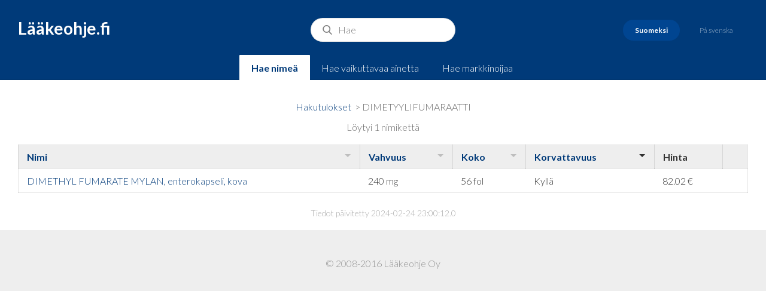

--- FILE ---
content_type: text/html;charset=ISO-8859-1
request_url: https://laakeohje.fi/catalog/public/ViewProducts.do;jsessionid=9e1vlRLr7Vgjlrbl5tZMkNSJbrzX9Cm_UksNF23F.ip-172-30-2-183?d-1342853-p=1&d-1342853-s=3&id=4924&d-1342853-o=2
body_size: 4578
content:












<!DOCTYPE html>
<html>
<head>
<title>L&auml;&auml;keohje.fi</title>
<!-- STYLES -->
<link href="../css/styles.css" rel="stylesheet" type="text/css" />
<!-- Magnific Popup core CSS file -->
<link rel="stylesheet" href="../css/magnific-popup.css">

<!-- jQuery 1.7.2+ or Zepto.js 1.0+ -->
<script src="//ajax.googleapis.com/ajax/libs/jquery/1.9.1/jquery.min.js"></script>

<!-- Magnific Popup core JS file -->
<script src="../js/jquery.magnific-popup.js"></script>
<!-- FONTS -->
<link
	href='https://fonts.googleapis.com/css?family=Lato:300,300italic,700,700italic'
	rel='stylesheet' type='text/css'>
<script language="javascript">
$(document).ready(function() {
	  $('.image-link').magnificPopup({type:'image'});
	});
</script>
<!-- META -->
<meta name="viewport"
	content="width=device-width, initial-scale=1, user-scalable=no">

</head>
<body>
	<header>
		<a href="/" id="logo">L&auml;&auml;keohje.fi</a>
		
			
				
			
			
			
		
		
		<form action="/catalog/public/Search.do" method="POST">
			<input type="hidden" name="queryType" value=""/>
			<input id="search-bar" name="query" placeholder="Hae " value="">
		</form>
			
		<div id="languages">
			<a href="/catalog/public/ChangeLocale.do?locale=fi"
				class="languages__link active">Suomeksi</a>
			<a href="/catalog/public/ChangeLocale.do?locale=sv"
				class="languages__link ">P&aring;
				svenska</a>
		</div>


		<div id="search-type">
			
				
				
				
					<a
						href="/catalog/public/ChangeTab.do?queryType=n&query="
						class="search-type__link active">Hae nime&auml;</a>
					<a
						href="/catalog/public/ChangeTab.do?queryType=i&query="
						class="search-type__link">Hae vaikuttavaa ainetta</a>
					<a
						href="/catalog/public/ChangeTab.do?queryType=c&query="
						class="search-type__link">Hae markkinoijaa</a>
				
			
		</div>
	</header>
	<section id="content">
	<div class="max-div text-center content-block">
	
</div>
<div class="max-div">
	<div id="search-results" class="text-center">
		
		
			<a
				href="/catalog/public/Search.do?query=&queryType=">Hakutulokset</a>
		
		&nbsp;&gt;&nbsp;DIMETYYLIFUMARAATTI

	</div>
</div>



<div class="max-div">
	<div id="search-results" class="text-center">
		L&ouml;ytyi 1 nimikett&auml;
	</div>
</div>
<div class="table-wrapper">
	
<table id="listing">
<thead>
<tr>
<th class="sortable">
<a href="/catalog/public/ViewProducts.do;jsessionid=wi9scCiRRh3POdGlzOP0h7bwmJ2fJskUgt6fA4hY.ip-172-30-0-86?d-1342853-p=1&amp;d-1342853-s=0&amp;id=4924&amp;d-1342853-o=2">Nimi</a></th>
<th class="sortable">
<a href="/catalog/public/ViewProducts.do;jsessionid=wi9scCiRRh3POdGlzOP0h7bwmJ2fJskUgt6fA4hY.ip-172-30-0-86?d-1342853-p=1&amp;d-1342853-s=1&amp;id=4924&amp;d-1342853-o=2">Vahvuus</a></th>
<th class="sortable">
<a href="/catalog/public/ViewProducts.do;jsessionid=wi9scCiRRh3POdGlzOP0h7bwmJ2fJskUgt6fA4hY.ip-172-30-0-86?d-1342853-p=1&amp;d-1342853-s=2&amp;id=4924&amp;d-1342853-o=2">Koko</a></th>
<th class="sortable sorted order1">
<a href="/catalog/public/ViewProducts.do;jsessionid=wi9scCiRRh3POdGlzOP0h7bwmJ2fJskUgt6fA4hY.ip-172-30-0-86?d-1342853-p=1&amp;d-1342853-s=3&amp;id=4924&amp;d-1342853-o=1">Korvattavuus</a></th>
<th>Hinta</th>
<th> </th></tr></thead>
<tbody>
<tr class="odd">
<td>
			
				
				
					
						<a href="https://laakeohje-files.s3-eu-west-1.amazonaws.com/1761547411924_fisv.pdf" target="_blank">
							DIMETHYL FUMARATE MYLAN, enterokapseli, kova
						</a>
					
					
					
					
				
				
				
		    
			
			
			
		</td>
<td>
			<!-- enterokapseli, kova024056 -->
	240 mg
	</td>
<td>56 fol</td>
<td>
			<span title=" 1"> Kyll&auml;</span>
		</td>
<td>
			82.02 &#128;
	</td>
<td>
			<!-- 0021080056-->
		</td></tr></tbody></table>
</div>
<div class="max-div">
	<div id="results-updated" class="text-center">
		Tiedot päivitetty
		2024-02-24 23:00:12.0
	</div>
</div>
	
</section>
        <footer>
            <p class="light">
                &copy; 2008-2016 L&auml;&auml;keohje Oy
            </p>
        </footer>
        <script type="text/javascript">

  var _gaq = _gaq || [];
  _gaq.push(['_setAccount', 'UA-40402488-1']);
  _gaq.push(['_trackPageview']);

  (function() {
    var ga = document.createElement('script'); ga.type = 'text/javascript'; ga.async = true;
    ga.src = ('https:' == document.location.protocol ? 'https://ssl' : 'http://www') + '.google-analytics.com/ga.js';
    var s = document.getElementsByTagName('script')[0]; s.parentNode.insertBefore(ga, s);
  })();

</script>
    </body>

</html>
